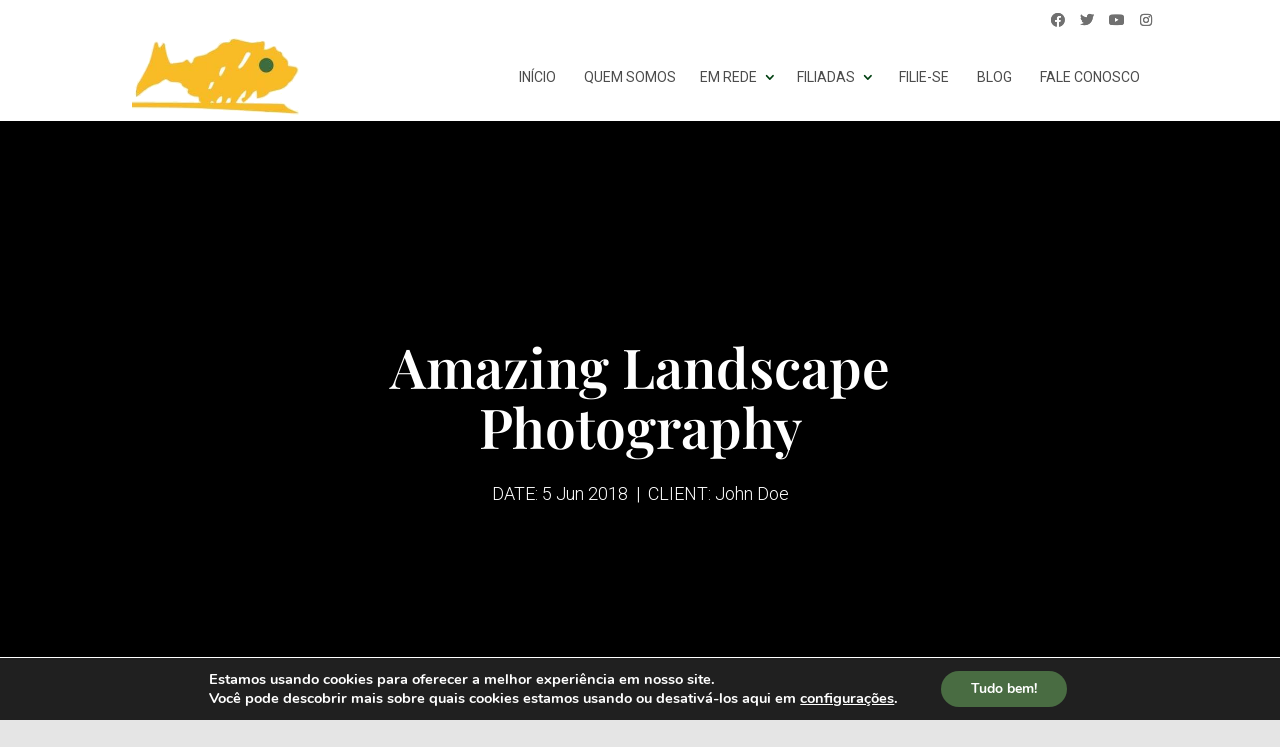

--- FILE ---
content_type: text/html; charset=UTF-8
request_url: https://renas.org.br/wp-admin/admin-ajax.php
body_size: -106
content:
{"cache":true,"header":"<script data-gdpr>\r\n<\/script>","body":"","footer":""}

--- FILE ---
content_type: text/css
request_url: https://renas.org.br/wp-content/uploads/elementor/css/post-11704.css?ver=1686872703
body_size: 3792
content:
.elementor-11704 .elementor-element.elementor-element-50cb912:not(.elementor-motion-effects-element-type-background), .elementor-11704 .elementor-element.elementor-element-50cb912 > .elementor-motion-effects-container > .elementor-motion-effects-layer{background-color:#02010100;}.elementor-11704 .elementor-element.elementor-element-50cb912{transition:background 0.3s, border 0.3s, border-radius 0.3s, box-shadow 0.3s;}.elementor-11704 .elementor-element.elementor-element-50cb912 > .elementor-background-overlay{transition:background 0.3s, border-radius 0.3s, opacity 0.3s;}.elementor-11704 .elementor-element.elementor-element-c2692d9 .elementor-field-group{padding-right:calc( 10px/2 );padding-left:calc( 10px/2 );margin-bottom:10px;}.elementor-11704 .elementor-element.elementor-element-c2692d9 .elementor-form-fields-wrapper{margin-left:calc( -10px/2 );margin-right:calc( -10px/2 );margin-bottom:-10px;}.elementor-11704 .elementor-element.elementor-element-c2692d9 .elementor-field-group.recaptcha_v3-bottomleft, .elementor-11704 .elementor-element.elementor-element-c2692d9 .elementor-field-group.recaptcha_v3-bottomright{margin-bottom:0;}body.rtl .elementor-11704 .elementor-element.elementor-element-c2692d9 .elementor-labels-inline .elementor-field-group > label{padding-left:0px;}body:not(.rtl) .elementor-11704 .elementor-element.elementor-element-c2692d9 .elementor-labels-inline .elementor-field-group > label{padding-right:0px;}body .elementor-11704 .elementor-element.elementor-element-c2692d9 .elementor-labels-above .elementor-field-group > label{padding-bottom:0px;}.elementor-11704 .elementor-element.elementor-element-c2692d9 .elementor-field-type-html{padding-bottom:0px;}.elementor-11704 .elementor-element.elementor-element-c2692d9 .elementor-field-group:not(.elementor-field-type-upload) .elementor-field:not(.elementor-select-wrapper){background-color:#ffffff;border-width:-1px -1px -1px -1px;border-radius:0px 0px 0px 0px;}.elementor-11704 .elementor-element.elementor-element-c2692d9 .elementor-field-group .elementor-select-wrapper select{background-color:#ffffff;border-width:-1px -1px -1px -1px;border-radius:0px 0px 0px 0px;}.elementor-11704 .elementor-element.elementor-element-c2692d9 .elementor-button{border-style:solid;border-width:1px 1px 1px 1px;border-radius:0px 0px 0px 0px;}.elementor-11704 .elementor-element.elementor-element-c2692d9 .e-form__buttons__wrapper__button-next{background-color:#FFFFFF;color:#496C42;border-color:#496C42;}.elementor-11704 .elementor-element.elementor-element-c2692d9 .elementor-button[type="submit"]{background-color:#FFFFFF;color:#496C42;border-color:#496C42;}.elementor-11704 .elementor-element.elementor-element-c2692d9 .elementor-button[type="submit"] svg *{fill:#496C42;}.elementor-11704 .elementor-element.elementor-element-c2692d9 .e-form__buttons__wrapper__button-previous{background-color:#FFFFFF;color:#496C42;border-color:#496C42;}.elementor-11704 .elementor-element.elementor-element-c2692d9 .e-form__buttons__wrapper__button-next:hover{background-color:#027333;color:#FFFFFF;border-color:#027333;}.elementor-11704 .elementor-element.elementor-element-c2692d9 .elementor-button[type="submit"]:hover{background-color:#027333;color:#FFFFFF;border-color:#027333;}.elementor-11704 .elementor-element.elementor-element-c2692d9 .elementor-button[type="submit"]:hover svg *{fill:#FFFFFF;}.elementor-11704 .elementor-element.elementor-element-c2692d9 .e-form__buttons__wrapper__button-previous:hover{background-color:#FFFFFF;color:#FFFFFF;border-color:#027333;}.elementor-11704 .elementor-element.elementor-element-c2692d9{--e-form-steps-indicators-spacing:20px;--e-form-steps-indicator-padding:30px;--e-form-steps-indicator-inactive-secondary-color:#ffffff;--e-form-steps-indicator-active-secondary-color:#ffffff;--e-form-steps-indicator-completed-secondary-color:#ffffff;--e-form-steps-divider-width:1px;--e-form-steps-divider-gap:10px;}